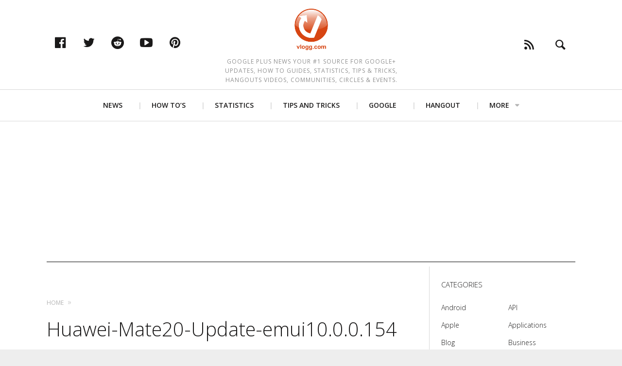

--- FILE ---
content_type: text/html; charset=utf-8
request_url: https://www.google.com/recaptcha/api2/aframe
body_size: 259
content:
<!DOCTYPE HTML><html><head><meta http-equiv="content-type" content="text/html; charset=UTF-8"></head><body><script nonce="iV8AIV5DRRkCacUBu5wucA">/** Anti-fraud and anti-abuse applications only. See google.com/recaptcha */ try{var clients={'sodar':'https://pagead2.googlesyndication.com/pagead/sodar?'};window.addEventListener("message",function(a){try{if(a.source===window.parent){var b=JSON.parse(a.data);var c=clients[b['id']];if(c){var d=document.createElement('img');d.src=c+b['params']+'&rc='+(localStorage.getItem("rc::a")?sessionStorage.getItem("rc::b"):"");window.document.body.appendChild(d);sessionStorage.setItem("rc::e",parseInt(sessionStorage.getItem("rc::e")||0)+1);localStorage.setItem("rc::h",'1769147164256');}}}catch(b){}});window.parent.postMessage("_grecaptcha_ready", "*");}catch(b){}</script></body></html>

--- FILE ---
content_type: application/javascript; charset=utf-8
request_url: https://fundingchoicesmessages.google.com/f/AGSKWxX9Ju63OY7APBY_EE-QyYAPw4z-KKtwR1AFTX0PPDYjUCOaC49vzfhQ-Lw0asrpLh-PIMLN3TIsBeSl3P0Z9EZYUKZU7SOrvT4m5wt1HzfbQn-U2HjTX3MBFtA_abFBK08aDmVxURbK1aqcW0pUvaf5mynlQ3hXY4j73M-YjgnxcdIqCarSRe93zWT4/_/partnerbanner./banners/ad_/indexwaterad./ecom/magnet._topad.
body_size: -1289
content:
window['8c157c42-88a2-418b-9e94-069468388b3a'] = true;